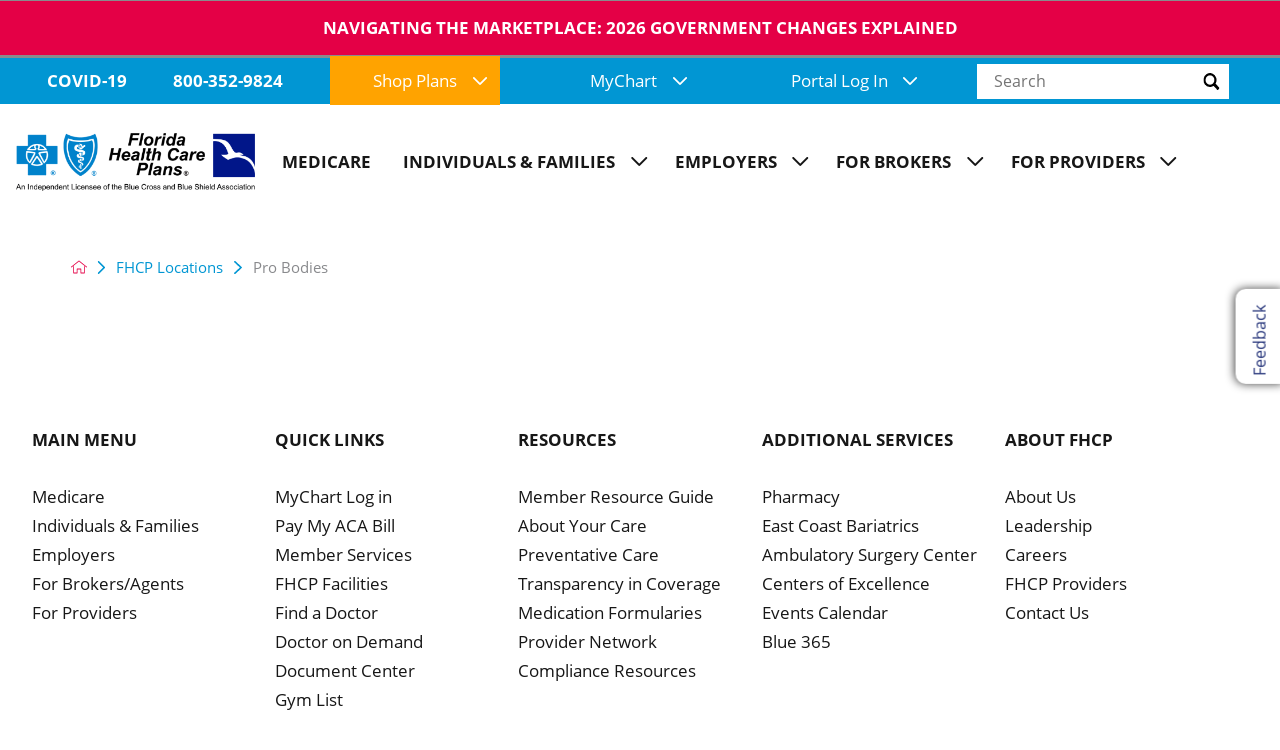

--- FILE ---
content_type: text/html; charset=utf-8
request_url: https://www.fhcp.com/fhcp-locations/pro-bodies/
body_size: 22388
content:
<!DOCTYPE html>
<html lang="en" xml:lang="en" xmlns="http://www.w3.org/1999/xhtml" data-anim="1" data-prlx="1" data-flr="1" data-i="x37dc20xp4z" data-is="fsh6zmq34ca" data-gmap="AIzaSyD9RxIAFFpAdGvsN49rqOZLQbeZ6BSLoL4" data-sa="uf2BkSSGjhH2qE1XEQhimzIB%2BFV2Zm7mq8HtYohRyzrrrV4g3Mnf2V51i5k%2F5WhU6Ww1wprH%2BpfQ8cI9vtk60fSLPLAUTaN0o7H6B0GE6ydXBPKgA4sIV7BkWchPWVZs2Z%2F76P4t9WETto72YbXGC1gNtsUVT6TtsLiFIpZxAixez24R">
<head>
	<script type="text/javascript" src="/cms/includes/xfe68wggbgd.2511250933321.js" defer data-require='["j/poly","j/modernizr","j/jquery","j/jquery.ui","j/ui.touch","j/ui.wheel","j/ui.draw","j/ui.mobile","j/timezone","static","j/jquery.cookie","extensions","uri","behaviors","c/scrollbar","c/loading","m/date","form","adapter","v/jwplayer","video","a/bootstrap","svg"]'></script>
	<title>Pro Bodies | Florida Health Care Plans</title>
	<link rel="canonical" href="https://www.fhcp.com/fhcp-locations/pro-bodies/"/>
	<meta content="text/html; charset=utf-8" http-equiv="Content-Type"/>
	<meta content="initial-scale=1" name="viewport"/>
	<meta http-equiv="X-UA-Compatible" content="IE=edge,chrome=1"/>
	<meta name="format-detection" content="telephone=no"/>
	<meta name="description" content="Florida Health Care Plans offers one-stop shopping for Florida health insurance plans. We provide high-quality, integrated care at affordable insurance rates."/>
	<meta property="og:type" content="website"/>
	<meta property="og:url" content="https://www.fhcp.com/fhcp-locations/pro-bodies/"/>
	<meta property="og:image" content="https://www.fhcp.com/images/assets/preview-image-newa[1].jpg"/>
	<meta name="twitter:card" content="summary_large_image"/>
	<meta name="twitter:image" content="https://www.fhcp.com/images/assets/preview-image-newa[1].jpg"/>
	<meta name="robots" content="NOINDEX,NOFOLLOW"/>
	<meta name="google-site-verification" content="TcH0Fbv7-L6zsoA5q1N1-F8jyXhC_07H58vgYcpDtK4"/>
	<meta name="audio-eye-hash" content="c523186a50f79cc2798fd403176209ae"/>
	<script type="text/javascript">
(function(n){var t=n.Process||{},i=function(n){var t=+n;return isNaN(t)?n:t},u=function(n){return decodeURIComponent(n.replace(/\+/g,"%20"))},h=/\{(.+?)\}/g,c=window.location.hash&&window.location.hash[1]==="~"&&!/\bSPPC=./i.test(document.cookie||""),s=[],e=null,r=null,o=null,f=null;t.Page=function(n){for(var i=n.length;i--;)c?s.push(n[i]):t.Element(document.getElementById(n[i]))};t.Delayed=function(){var n,i;for(r=null;n=s.shift();)t.Element(document.getElementById(n));try{i=new CustomEvent("process.delayed",{bubbles:!0,cancelable:!0});document.documentElement.dispatchEvent(i)}catch(u){}};t.Element=function(n){if(n)switch(n.getAttribute("data-process")){case"if":t.If(n);break;case"replace":t.Replace(n);break;default:t.Fix(n)}};t.Replace=function(n){var i,f=n.parentNode,r=document.createTextNode(t.Get(n.getAttribute("data-replace"))),u=n.firstElementChild;u&&u.getAttribute&&(i=u.getAttribute("href"))&&i.substring(0,4)==="tel:"&&(i=document.createElement("a"),i.setAttribute("href","tel:"+r.data),i.appendChild(document.createTextNode(r.data)),r=i);f.insertBefore(r,n);f.removeChild(n)};t.Fix=function(n){var r,u,i,f=n.attributes.length,e=n.childNodes.length;if(n.nodeName==="SCRIPT"){n.parentNode.removeChild(n);return}while(f--)r=n.attributes[f],r.name.substring(0,13)=="data-replace-"&&(u=r.name.substring(13),n.setAttribute(u,t.Get(r.value)),n.removeAttribute(r.name));while(e--)i=n.childNodes[e],i.nodeType===3&&i.data&&i.data.indexOf("{")>=0&&(i.data=t.Get(i.data))};t.If=function(n){for(var i,u,f,e,o=n.parentNode,s=n.attributes.length,r=undefined;s--;){i=n.attributes[s];switch(i.name){case"field":r=t.Check(n,t.Get(i.value));break;case"nofield":r=!t.Check(n,t.Get(i.value))}if(r!==undefined)break}if(r)for(u=n.childNodes,f=0,e=u.length;f<e;f++)o.insertBefore(u[0],n);o.removeChild(n)};t.Check=function(n,r){for(var u,f,e=n.attributes.length;e--;){u=n.attributes[e];switch(u.name){case"equals":return r==t.Get(u.value);case"gt":case"greaterthan":case"morethan":return i(r)>i(t.Get(u.value));case"gte":return i(r)>=i(t.Get(u.value));case"lt":case"lessthan":case"lesserthan":return i(r)<i(t.Get(u.value));case"lte":return i(r)<=i(t.Get(u.value));case"ne":case"notequals":return r!=t.Get(u.value);case"contains":return f=t.Get(u.value),r.indexOf(f>=0);case"notcontains":return f=t.Get(u.value),!r.indexOf(f>=0);case"in":return f=t.Get(u.value),t.InArray(r,(""+f).split(","));case"notin":return f=t.Get(u.value),!t.InArray(r,(""+f).split(","));case"between":return f=t.Get(u.value).Split(","),f.length==2&&i(r)>=i(f[0])&&i(r)<=i(f[1])?!0:!1}}return!!r};t.InArray=function(n,t){for(var i=t.length;i--;)if(t[i]==n)return!0;return!1};t.Get=function(n){return n.replace(h,function(n,i){var r=i.split("/"),f=r.shift();return t.Data(f.split(":"),0,r[0])||u(r.shift()||"")})};t.Data=function(n,i,r){var u;switch(n[i].toLowerCase()){case"f":return t.Format(n[i+1],n,i+2,r);case"if":return t.Data(n,i+1)?n.pop():"";case"ifno":case"ifnot":return t.Data(n,i+1)?"":n.pop();case"q":case"querystring":return t.Query(n[i+1])||"";case"session":case"cookie":return t.Cookie(n[i+1])||"";case"number":return t.Number(n[i+1],r)||"";case"request":return u=t.Cookie("RWQ")||window.location.search,u&&u[0]==="?"&&n[i+1]&&n[i+1][0]!="?"&&(u=u.substr(1)),u;case"u":return t.UserData(n[i+1])||"";default:return""}};t.Format=function(n,i,r,u){var h,f,s,e,o;if(!n||r>i.length-1)return"";if(h=null,f=null,n=n.toLowerCase(),e=0,n=="binary")e=2;else if(r+1<i.length)switch(n){case"p":case"phone":case"p2":case"phone2":case"p3":case"phone3":i[r].indexOf("0")>=0&&(f=i[r],e=1);break;default:s=parseInt(i[r]);isNaN(s)||(h=s,e=1)}o=t.Data(i,r+e,u);switch(n){case"p":case"phone":return t.Phone(""+o,f);case"p2":case"phone2":return t.Phone(""+o,f||"000.000.0000");case"p3":case"phone3":return t.Phone(""+o,f||"000-000-0000");case"tel":return t.Phone(""+o,f||"0000000000")}};t.Phone=function(n,t){var u,i,f,r;if(!n)return"";if(u=n.replace(/\D+/g,""),u.length<10)return n;for(i=(t||"(000) 000-0000").split(""),f=0,r=0;r<i.length;r++)i[r]=="0"&&(f<u.length?i[r]=u[f++]:(i.splice(r,1),r--));return f==10&&u.length>10&&i.push(" x"+u.substring(10)),i.join("")};t.Query=function(n){var r,f,o,i,s;if(!e)for(e={},r=t.Cookie("RWQ")||window.location.search,f=r?r.substring(1).split("&"):[],o=f.length;o--;)i=f[o].split("="),s=u(i.shift()).toLowerCase(),e[s]=i.length?u(i.join("=")):null;return e[n.toLowerCase()]};t.Cookie=function(n){var f,i,o,e,t;if(!r)for(r={},f=document.cookie?document.cookie.split("; "):[],i=f.length;i--;){o=f[i].split("=");e=u(o.shift()).toLowerCase();t=o.join("=");switch(t[0]){case"#":r[e]=+t.substring(1);break;case":":r[e]=new Date(+t.substring(1));break;case"!":r[e]=t==="!!";break;case"'":r[e]=u(t.substring(1));break;default:r[e]=u(t)}}for(f=n.split("|"),i=0;i<f.length;i++)if(t=r[f[i].toLowerCase()],t)return t;return""};t.UserData=function(n){switch(n){case"DisplayName":return t.Cookie("U_DisplayName")||"";case"TimeOfDay":var r=new Date,i=r.getHours();return i>=17||i<5?"Evening":i<12?"Morning":"Afternoon"}};t.Number=function(n,i){var s,u,r,e;if(!i)return i;if(!o)for(o={},s=(t.Cookie("PHMAP")||"").split(","),e=0;e<s.length;e++)u=(s[e]||"").split("="),u.length===2&&(o[u[0]]=u[1]);return r=o[i],r&&r!=="0"||(r=i),f||(f={}),f[r]=1,r};t.Phones=function(){var n,t;if(f){n=[];for(t in f)f.hasOwnProperty(t)&&n.push(t);return n.join("|")}return null};n.Process=t;document.documentElement&&(document.documentElement.clientWidth<=1280||(t.Cookie("pref")&1)==1)&&(document.documentElement.className+=" minimize")})(this);
(function(n){window.rrequire||n(window)})(function(n){function b(i,r,u,f){var h,b,e,a,g,o,nt=(new Date).getTime(),p,c,l,w;if(((!s||nt-s>1e3)&&(st(),s=nt),!t[i])&&(h=k(i,f),h.length)){switch(h[0]){case"/common/js/j/jquery.js":case"/common/js/j/jquery.1.x.js":case"/common/js/j/jquery.2.x.js":h[0]=n.Modernizr&&n.Modernizr.canvas?"/common/js/j/jquery.2.x.js":"/common/js/j/jquery.1.x.js"}if(d(h),f==="css"?(e=n.document.createElement("link"),e.setAttribute("type","text/css"),e.setAttribute("rel","stylesheet"),a="href"):(e=n.document.createElement("script"),e.setAttribute("type","text/javascript"),e.setAttribute("async","async"),a="src",g=h.length<2||i[0]==="/"),i.indexOf("j/jquery")>=0)try{throw new Error("Jquery Require "+i);}catch(tt){for(console.log(tt.stack),p=[],c=arguments;c;)l=[],l.push.apply(l,c),p.push(l),w=c.callee.caller,c=w&&w.arguments;console.log(JSON.stringify(p))}o=h[0];o.substring(0,8)==="/common/"?o=v+o:o.substring(0,5)===rt&&(o=y+o);ot(e,i,f,g);e.setAttribute(a,o);b=n.document.head||n.document.body;b.appendChild(e)}}function ot(t,i,r,e){var s=function(){e?(n.register(i),l()):r==="css"&&(f[i]=!0,l())},o=function(){r==="js"&&console.log('error - "'+i+'" could not be loaded, rrequire will not fire.')};t.addEventListener?(t.addEventListener("load",s,!1),t.addEventListener("error",o,!1)):t.onload=t.onreadystatechange=function(n,r){var f=t.readyState;if(r||!f||/loaded|complete/.test(f)){if(f==="loaded"&&(t.children,t.readyState==="loading"&&(f="error")),t.onload=t.onreadystatechange=null,t=null,e&&f!=="error"){setTimeout(function(){var n=u[i];!n||n()?s():o();s=null;o=null},1);return}f==="error"?o():s();o=null;sucess=null}}}function st(){for(var t,r,u,i=document.querySelectorAll("script[src]"),n=0;n<i.length;n++)t=i[n],r=t.getAttribute("src"),u=t.getAttribute("data-require"),c(r,u,"js");for(i=document.querySelectorAll("link[rel='stylesheet'][href]"),n=0;n<i.length;n++)t=i[n],r=t.getAttribute("href"),u=t.getAttribute("data-require"),c(r,u,"css")}function k(t,i){var r=[];if(!t)return r;if(t.indexOf(n.location.origin)===0&&(t=t.substring(n.location.origin.length)),m=et.exec(t)){if(m[1])return r.push(t),r;if(m[2])return r.push(n.location.protocol+t),r;(m=/(.+?)\.\d{13}(\.\w{2,12})$/.exec(t))&&(t=m[1]+m[2]);r.push(t);(m=/^\/(common|cms)\/(admin\/|js\/|css\/)?(.+?)(\.js|\.css)$/.exec(t))&&(t=m[1]==="cms"?m[1]+"/"+(m[2]||"")+m[3]:m[2]==="admin/"?m[2]+m[3]:m[3],r.push(t))}else/^cms\//.test(t)?r.push("/"+t+"."+i):/^admin\//.test(t)?r.push("/common/"+t+"."+i):i==="js"?r.push("/common/js/"+t+"."+i):i==="css"&&r.push("/common/css/"+t+"."+i),r.push(t);return r}function c(n,i,r){var f,u;if(n&&!t[n]&&(f=k(n,r),d(f),i)){try{arr=it(i)}catch(e){return}for(len=arr&&arr.length,u=0;u<len;u++)c(arr[u],null,r)}}function d(n,i){for(var r,u=0;u<n.length;u++){r=n[u];switch(r){case"j/jquery":case"j/jquery.1.x":case"j/jquery.2.x":case"j/jquery.3.x":t["j/jquery"]=!0;t["j/jquery.1.x"]=!0;t["j/jquery.2.x"]=!0;t["j/jquery.3.x"]=!0;t["/common/js/j/jquery.js"]=!0;t["/common/js/j/jquery.1.x.js"]=!0;t["/common/js/j/jquery.2.x.js"]=!0;t["/common/js/j/jquery.3.x.js"]=!0;break;case"cms":case"cms-5":i==="css"?(t.cms=!0,t["cms-5"]=!0,t["/common/css/cms.css"]=!0,t["/common/css/cms-5.css"]=!0):t[r]=!0;break;default:t[r]=!0}}}function g(n){for(var t,i=n.length;i--;)if(t=n[i],t&&!f[t])return!1;return!0}function ht(){var t,n=r.length;for(e&&(clearTimeout(e),e=0);n--;)t=r[n],t[2]===!0&&r.splice(n,1);r.length===0&&document.documentElement.classList&&document.documentElement.classList.remove("requiring")}function l(){for(var t,i=0,u=r.length;i<u;)(t=r[i++],t[2]!==!0)&&g(t[0])&&(t[2]=!0,t[1](n.jQuery,n),e&&clearTimeout(e),e=setTimeout(ht,1))}function nt(n){var t;if(n){if(typeof n=="string")return[n.toLowerCase()];if(Array.isArray(n)){for(t=n.length;t--;)n[t]=(""+(n[t]||"")).toLowerCase();return n}return null}return null}function tt(n,t){for(var i,r,u=0;u<n.length;u++)if(i=h[n[u]],i){for(n.splice(u,1),u--,r=i[0].length;r--;)n.push(i[0][r]);if(i[1]&&t)for(r=i[1].length;r--;)t.push(i[1][r])}t&&t.length&&tt(t)}function ct(t){var r=0,i=function(){if(n.google&&n.google.maps)n.register(t);else if(++r>20)throw new Error("Unable to load google maps api script.");else setTimeout(i,250)};setTimeout(i,250)}var it=function(n,t){return(window.JSON2||JSON).parse(n,t)},i="/",o=".",a=":",v=i+i+"www.scorpioncms.com",rt=i+"cms"+i,y=i+i+window.location.host,f={},t={},r=[],e=0,p=document&&document.documentElement&&document.documentElement.getAttribute("data-gmap"),ut=p&&"&key="+p,w=Object.prototype,lt=w.toString,ft=w.hasOwnProperty,h={jquery:[["j/jquery","j/jquery.ui"]],behavior:[["behaviors"],["cms-behave"]],googlemap:[["https"+a+i+i+"maps.googleapis.com/maps/api/js?v=3&libraries=places&callback=registermap"+(ut||"")]],map:[["m/gmap"]],loading:[["c/loading2"],["cms-5"]],jwplayer:[[i+"common/js/v/jwplayer"+o+"js"]],tools:[["jquery","behavior","extensions","uri","chart","c/cms","c/scrollbar","loading","form"],["cms-tools","opensans"]],opensans:[["https"+a+i+i+"fonts.googleapis.com/css?family=Open+Sans:300,400italic,400,600,700|Montserrat:400,700"]],ckeditor:[[o+o+i+"ckeditor/ckeditor"]],ck:[["admin/ck/ckeditor"]],ace:[[i+i+"cdnjs.cloudflare.com/ajax/libs/ace/1.4.11/ace"+o+"js"]],weather:[["m/weather"]],cookie:[["j/jquery.cookie"]],form2:[["admin/js/form","admin/js/poly"]]},u={"j/jquery":function(){return!!n.jQuery},"j/jquery.1.x":function(){return!!n.jQuery},"j/jquery.2.x":function(){return!!n.jQuery},"j/jquery.3.x":function(){return!!n.jQuery},"j/jquery.ui":function(){return!!(n.jQuery&&n.jQuery.widget)},"j/jquery.cookie":function(){return!!(n.jQuery&&n.jQuery.cookie)},"j/poly":function(){return!!(n.Element&&n.Element.prototype&&n.Element.prototype.scrollIntoViewport)},googlemap:function(){return!!(n.google&&n.google.maps)},jwplayer:function(){return!!n.jwplayer},ckeditor:function(){return!!n.CKEDITOR},ace:function(){return!!n.ace},weather:function(){return!!(n.jQuery&&n.jQuery.weather)}},et=/^(https?:)?(\/\/([\w\-\.]+))?(\/.+)/i,s;(function(){var n;for(var t in u)ft.call(u,t)&&(n=h[t],n&&n[0]&&n[0][0]&&(u[n[0][0]]=u[t]))})();Array.isArray||(Array.isArray=function(n){return Object.prototype.toString.call(n)==="[object Array]"});Function.isFunction||(Function.isFunction=function(n){return Object.prototype.toString.call(n)==="[object Function]"});s=null;n.registerLoading=function(n){t[n]=!0};n.register=function(n){n&&typeof n=="string"&&(t[n]=!0,f[n]=!0,l())};n.registermap=function(){var n=h.googlemap[0][0];register(n)};n.rrequire=function(i,e,o){var a,h,v,c,s,y,l;if(i=nt(i),i){for(Function.isFunction(o)&&(a=o,o=e,e=a,a=null),o=nt(o),o||(o=[]),tt(i,o),h=i.length,v=!0;h--;)if((c=i[h],c)&&(s=c.toLowerCase(),!f[s])){if(y=u[s],y&&y()){f[s]=!0;continue}if(v=!1,!t[s]){if(s.indexOf("maps.googleapis.com")!==-1&&document.querySelector("script[src*='maps.googleapis.com']")){ct(s);continue}b(c,"script","src","js")}}for(h=0;h<o.length;)(l=o[h],l)&&(s=l.toLowerCase(),f[s]||b(l,"link","href","css"),h++);Function.isFunction(e)&&(v||g(i)?e(n.jQuery,n):r.push([i,e,!1]))}};n.rrequire.setBase=function(n){v=n};n.rrequire.setHost=function(n){y=n};n.rrequire.setDetect=function(n,t){n&&typeof n=="string"&&Function.isFunction(t)&&(u[n]=t)};n.rrequire.getLoading=function(){var n=Object.keys(t);return n.sort(),console.log(JSON.stringify(n,null,"\t"))};n.require||(n.require=n.rrequire)});
</script>
	<link rel="stylesheet" type="text/css" href="/cms/includes/6w5x3l4li78.2511250933321.css" data-require='["cms","cms-behave"]'/>
	<script>(function(){
var cook = /(?:^|\b)COOK=(.+?)(?:$|;)/.exec( document.cookie )?.[1];
var analytics;
var marketing;
if(cook==='YES'){analytics=true;marketing=true;}
else if(cook==='NO!'){analytics=false;marketing=false;}
else if(cook==='ANALYTICS'){analytics=true;marketing=false;}
else if(cook==='MARKETING'){analytics=false;marketing=true;}
else{analytics=true;marketing=navigator.globalPrivacyControl||window.doNotSell?false:true;}
window.$consentState={analytics,marketing};
})();</script>
<script type="module" src="/common/usc/p/manage-cookies.js"></script>
</head>
<body style="opacity:0" class="pro-bodies-page fhcp-locations-branch sub system" data-config="9dmbab0x.fni\67bjra_w.7gq" data-id="16197153">
<header id="HeaderZone"><div class="access-options access-menu v1" id="AccessibilityOptions" universal_="true">
	
	
	<div class="access-btn open-btn flex-middle-center" title="Open the accessibility options menu"><svg viewBox="0 0 36 36"><path d="M3.37 27.6L32.63 27.6C34.516 27.6 36 29.05 36 30.8C36 32.55 34.474 34 32.63 34L3.37 34C1.484 34 0 32.55 0 30.8C0 29.05 1.528 27.6 3.37 27.6ZM3.37 14.8L23.64 14.8C25.528 14.8 27.012 16.25 27.012 18C27.012 19.75 25.528 21.2 23.64 21.2L3.37 21.2C1.484 21.2 0 19.75 0 18C0 16.25 1.528 14.8 3.37 14.8ZM32.676 8.4L3.37 8.4C1.484 8.4 0 6.95 0 5.2C0 3.45 1.526 2 3.37 2L32.63 2C34.516 2 36 3.45 36 5.2C36 6.95 34.516 8.4 32.676 8.4L32.676 8.4Z"></path></svg> <span>Open Accessibility Menu</span></div>
	<div class="flex-middle-between top-info">
		<svg class="accessibility" viewBox="0 0 36 36"><path d="M502.7 0a84.3 84.3 0 1 1-84.3 84.3A84.6 84.6 114.1 0 1 502.7 0ZM868.6 272.7L617.5 304.2v251.4L739.2 960.7a47.2 47.2 0 0 1-34.4 57.6A46.7 46.7 114.1 0 1 647.9 987.4L522.5 616.5H484.3L369.5 993.8a47 47 0 0 1-61.6 26.7a49.1 49.1 0 0 1-29.6-61.9L383.7 560.4V304.2L152.3 272.7A41.9 41.9 114.1 0 1 114.1 226.3A43.8 43.8 114.1 0 1 161.4 186.8L442.4 210.8h123.3L865.1 186.8a43.2 43.2 0 0 1 3.5 86.5Z"></path></svg>
	</div>
	<ul>
		<li>
			<button class="flex-" data-action="content"><svg viewBox="0 0 36 36"><path d="M12.706 23.824L12.706 20.647L36 20.647L36 23.824L12.706 23.824ZM0 12.177L36 12.177L36 15.353L0 15.353L0 12.177ZM27.529 3.706L36 3.706L36 6.882L27.529 6.882L27.529 3.706ZM0 3.706L23.294 3.706L23.294 6.882L0 6.882L0 3.706ZM8.471 23.824L0 23.824L0 20.647L8.471 20.647L8.471 23.824ZM19.059 32.294L0 32.294L0 29.118L19.059 29.118L19.059 32.294Z"></path></svg> Skip to Content</button>
		</li>
		<li>
			<button class="flex-" data-action="menu"><svg viewBox="0 0 36 36"><path d="M7.412 31.235L7.412 28.059L36 28.059L36 31.235L7.412 31.235ZM7.412 16.412L36 16.412L36 19.588L7.412 19.588L7.412 16.412ZM7.412 4.764L36 4.764L36 7.941L7.412 7.941L7.412 4.764ZM0 28.059L4.235 28.059L4.235 31.235L0 31.235L0 28.059ZM0 16.412L4.235 16.412L4.235 19.588L0 19.588L0 16.412ZM0 4.764L4.235 4.764L4.235 7.941L0 7.941L0 4.764Z"></path></svg> Skip to Menu</button>
		</li>
		<li>
			<button class="flex-" data-action="largeText"><svg viewBox="0 0 36 36"><path d="M31.2 17.404L31.2 12.604L28.8 12.604L28.8 17.404L24 17.404L24 19.804L28.8 19.804L28.8 24.604L31.2 24.604L31.2 19.804L36 19.804L36 17.404L31.2 17.404ZM26.4 1.804L0.01 1.796L0 5.404L10.8 5.404L10.8 34.204L14.4 34.204L14.4 5.404L26.4 5.404L26.4 1.804Z"></path></svg> Increase Text Size</button>
		</li>
		<li>
			<button class="flex- clear-btn" data-action="clear">Clear All <svg viewBox="0 0 36 36"><path d="M21.179 14.82L21.179 29.644L23.297 29.644L23.297 14.82L21.179 14.82ZM16.939 14.828L16.939 29.653L19.057 29.653L19.057 14.828L16.939 14.828ZM12.706 14.82L12.706 29.644L14.823 29.644L14.823 14.82L12.706 14.82ZM8.468 10.587L27.53 10.587L27.53 33.88L8.468 33.88L8.468 10.587ZM6.35 6.351L29.65 6.351L29.65 8.473L28.699 8.473C28.663 8.471 28.627 8.469 28.591 8.469L7.409 8.469C7.373 8.469 7.337 8.471 7.301 8.473L6.35 8.473L6.35 6.351ZM12.706 2.118L23.297 2.118L23.294 4.233L12.706 4.233L12.706 2.118ZM11.645 0C11.365 0 11.096 0.11 10.897 0.309C10.696 0.508 10.588 0.779 10.588 1.061L10.588 4.233L5.291 4.233C5.01 4.233 4.743 4.346 4.542 4.542C4.342 4.742 4.232 5.01 4.232 5.292L4.232 9.532C4.232 10.116 4.709 10.587 5.291 10.587L6.35 10.587L6.35 34.939C6.35 35.523 6.825 36 7.409 36L28.591 36C29.175 36 29.65 35.523 29.65 34.939L29.65 10.587L30.707 10.587C31.291 10.587 31.766 10.116 31.768 9.532L31.768 5.292C31.768 5.01 31.658 4.742 31.456 4.542C31.257 4.346 30.988 4.233 30.707 4.233L25.412 4.233L25.412 1.061C25.412 0.779 25.304 0.508 25.103 0.309C24.904 0.11 24.635 0 24.353 0L11.645 0Z"></path></svg></button>
		</li>
	</ul>
	<div class="access-btn close-btn">
		<svg title="Close the accessibility options menu" viewBox="0 0 36 36"><path d="M26.618 28.29L25.14 29.751L15.549 20.246L15.549 20.246L14.073 18.783L15.549 17.321L15.549 17.321L25.14 7.813L26.618 9.274L17.025 18.783L26.618 28.29ZM10.956 34.436L26.608 34.436L26.608 36L9.392 36L9.392 34.436L9.392 1.564L9.392 0L26.608 0L26.608 1.564L10.956 1.564L10.956 34.436Z"></path></svg> <span>Hide</span>
	</div>
</div><form id="Form_HeaderAreaV1" method="post" enctype="multipart/form-data" action="/fhcp-locations/pro-bodies/" data-search="1">
<input type="hidden" name="_m_" value="HeaderAreaV1">
<div class="header-area v1" universal_="true" id="HeaderAreaV1" data-section>
	
	 
	
	
	
	
	
	
<div class="alert-bars">
	<div class="alert-bar red" style="display:none" id="WarningAlert">
		
			<a class="alert" href="/acachanges/">NAVIGATING THE MARKETPLACE: 2026 GOVERNMENT CHANGES EXPLAINeD</a>
		
	</div>
	<div class="alert-bar green" style="display:none" id="InfoAlert">
		
	</div>
</div>
	<div class="sticky-box">
		<div class="main wide flex-between-wrap">
			<nav class="mobile-nav flex-between-middle">
				<a href="/site-search/" class="third item-1 search">
					<div class="icon-cont"><svg viewBox="0 0 36 36"><use href="/cms/svg/site/icon_search.36.svg"></use></svg></div>
					<span>Search</span>
				</a>
				<a href="/contact-us/" class="third item-1 contact">
					<div class="icon-cont"><svg viewBox="0 0 36 36"><use href="/cms/svg/site/icon_phone.36.svg"></use></svg></div>
					<span>Call Us</span>
				</a>
				<a href="javascript:void(0)" class="third menu-btn desktop" data-role="btn">
					<div class="menu-icon">
						<span></span>
						<span></span>
						<span></span>
					</div>
					<span>Menu</span>
				</a>
			</nav>
			<div class="top-bar flex-middle-end">
				<nav class="secondary-nav">
					<ul class="flex-middle">
						
					</ul>
				</nav>
				<div class="flex-between-middle box-cont">
					<div id="google_translate_element"></div>
					
				    <a class="phone-link" href="/covid-19/">COVID-19</a>
					<a class="phone-link" href="tel:8003529824" id="HeaderAreaV1_1" data-replace-href="tel:{F:tel:Cookie:PPCP1/8003529824}"><span id="HeaderAreaV1_2" data-process="replace" data-replace="{F:P3:Cookie:PPCP1/800-352-9824}">800-352-9824</span></a>
					<div class="login-area">
						<a class="linkout gold" href="javascript:void(0);">Shop Plans<svg viewBox="0 0 36 36"><use href="/cms/svg/site/icon_caret_down.36.svg"></use></svg></a>
						<ul class="social-dropdown-links" id="ShopPlans">
							<li class="item-1">
								<a class="flex-center-middle" itemprop="sameAs" aria-label="Login link" target="_blank" href="https://www.fhcpmedicare.com/medicare/why-choose-fhcp-medicare/" rel="nofollow noopener">
									<span>Medicare</span>
								</a>
								<a class="flex-center-middle" itemprop="sameAs" aria-label="Login link" href="/shop-plans/" rel="nofollow noopener">
									<span>Individuals & Families</span>
								</a>
								<a class="flex-center-middle" itemprop="sameAs" aria-label="Login link" href="/shop-plans/employers/" rel="nofollow noopener">
									<span>Employers</span>
								</a>
							</li>
						</ul>
					</div>
					<div class="login-area">
						<a class="linkout" href="javascript:void(0);">MyChart<svg viewBox="0 0 36 36"><use href="/cms/svg/site/icon_caret_down.36.svg"></use></svg></a>
						<ul class="social-dropdown-links" id="LogInUl">
							<li class="item-1">
								<a class="flex-center-middle" itemprop="sameAs" aria-label="Login link" href="https://mychart.fhcp.com/Mychart/Authentication/Login" rel="nofollow noopener">
									<span>MyChart Log In</span>
								</a>
								<a class="flex-center-middle" itemprop="sameAs" aria-label="Login link" href="https://www.fhcp.com/individuals-families/faqs/mychart-faqs/" rel="nofollow noopener">
									<span>MyChart FAQ </span>
								</a>
								<a class="flex-center-middle" itemprop="sameAs" aria-label="Login link" href="https://mychart.fhcp.com/MyChart/billing/guestpay" rel="nofollow noopener">
									<span>Pay a MyChart Bill</span>
								</a>
							</li>
						</ul>
					</div>
					<div class="login-area">
						<a class="linkout" href="javascript:void(0);">Portal Log In<svg viewBox="0 0 36 36"><use href="/cms/svg/site/icon_caret_down.36.svg"></use></svg></a>
						<ul class="social-dropdown-links" id="LogInUl">
							<li class="item-1">
								<a class="flex-center-middle" itemprop="sameAs" aria-label="Login link" href="/member-login/" rel="nofollow noopener">
									<span>Member Log In</span>
								</a>
								<a class="flex-center-middle" itemprop="sameAs" aria-label="Login link" href="/employer-login/" rel="nofollow noopener">
									<span>Employer Log In</span>
								</a>
								<a class="flex-center-middle" itemprop="sameAs" aria-label="Login link" href="/provider-login/" rel="nofollow noopener">
									<span>Provider Log In</span>
								</a>
								<a class="flex-center-middle" itemprop="sameAs" aria-label="Login link" href="https://mychart.fhcp.com/Mychart/Authentication/Login" rel="nofollow noopener">
									<span>MyChart Log in</span>
								</a>
									<a class="flex-center-middle" itemprop="sameAs" aria-label="Login link" href="https://enroll.fhcp.com/ehpportal/eapp/login " rel="nofollow noopener">
									<span>Agent Log In</span>
								</a>
							</li>
						</ul>
					</div>
					<!--<a class="site-search flex-center-middle" title="Site Search" aria-label="Site Search" href="/site-search/"><svg data-use="search.36"></svg></a>-->
					<div class="site-search-box desktop ui-repeater" id="SiteSearch">
						<div class="search-input flex-row" data-item="i" data-key="">
							<label class="hide" id="SearchLabel" for="SiteSearch_ITM0_C">Search</label>
							<input aria-labelledby="SearchLabel" placeholder="Search" type="search" id="SiteSearch_ITM0_C" class="ui-cms-input" name="SiteSearch$ITM0$C" value>
							<button title="Site Search" aria-label="Site Search" class="icon-btn flex-center-middle" type="submit" id="SiteSearch_ITM0_ctl02" name="SiteSearch$ITM0$ctl02" data-commandname="Search"> <svg viewBox="0 0 36 36"><use data-href="/cms/svg/site/fsh6zmq34ca.36.svg#search"></use></svg></button>
						</div>
					</div>
				</div>
			</div>
			<a class="top-logo" href="/"><img loading="lazy" alt="Florida Health Care Plan, Inc." src="[data-uri]" title="Florida Health Care Plan, Inc." data-src="/images/assets/logo.png"></a>
			<div class="header-box flex-middle auto">
				<div class="nav-bar flex-middle-between">
					<nav class="top-nav auto stretch flex-row el-tab-box" data-role="panel">
						<ul class="desktop-nav flex-row auto" id="HeaderAreaV1TopNavigation">
							<li class=" flex-row auto  medicare">
								<!--<if nofield="Target"><a href="https://www.fhcpmedicare.com/">Medicare</a></if>-->
		                        <a href="https://www.fhcpmedicare.com/" target="_blank">Medicare</a>
		                        
		                        
		                        
		                        
		                        
		                        
		                        
		                        
		                        
		                        
		                        
								
							</li><li class=" flex-row auto children individuals-families">
								<!--<if nofield="Target"><a href="/individuals-families/">Individuals & Families</a></if>-->
		                        
		                        
		                        <a href="/individuals-families/" class="desknav">Individuals & Families<span class="el-tab"><svg viewBox="0 0 36 36"><use data-href="/cms/svg/site/fsh6zmq34ca.36.svg#caret_right"></use></svg></span></a>
		                        
		                        
		                        
		                        
		                        
		                        <a href="/individuals-families/" class="mobnav">Individuals & Families<span class="el-tab"><svg viewBox="0 0 36 36"><use data-href="/cms/svg/site/fsh6zmq34ca.36.svg#caret_right"></use></svg></span></a>
		                        
		                        
		                        
								
									
										<!--<span class="el-tab"><svg data-use="caret_right.36"></svg></span>-->
										<div class="fly-out wide el-tab-panel Individuals & Families" role="menu" id="Featuredindividuals-familiesNavFlyOut" data-role="fly-nav">
											<div class="ui-scroll flex-between">
												<div class="title-info">
													<strong class="title-style-1">Individuals & Families</strong>
													<p><strong><a href="/individuals-families/">Learn More</a></strong></p>
												</div>
												<div class="separate-col first">
													<strong>Quick Links</strong>
													<ul class="flex-wrap-block-1024">
														<li class=" level-1 shop-plans">
															<a href="/shop-plans/">Shop Plans</a>
														</li><li class=" level-1 member-services">
															<a href="/member-services/">Member Services</a>
														</li><li class=" level-1 fhcp-facilities">
															<a href="/fhcp-facilities/">FHCP Facilities</a>
														</li><li class=" level-1 free-education-resources">
															<a href="/diabetes-health-education/">Free Education & Resources</a>
														</li><li class=" level-1 pharmacy">
															<a href="/providers/pharmacy/">Pharmacy</a>
														</li><li class=" level-1 preferred-fitness">
															<a href="/individuals-families/preferred-fitness/">Preferred Fitness</a>
														</li><li class=" level-1 document-center">
															<a href="/document-center/?CategoryID=1138">Document Center</a>
														</li><li class=" level-1 find-a-doctor-facility">
															<a href="/where-to-go-when/">Find a Doctor/Facility</a>
														</li><li class=" level-1 pay-my-aca-bill">
															<a href="https://enroll.fhcp.com/ebpp/eapp/paynow">Pay My ACA Bill</a>
														</li><li class=" level-1 portal-log-in">
															<a href="/member-login/">Portal Log In</a>
														</li><li class=" level-1 faqs">
															<a href="/individuals-families/faqs/">FAQs</a>
														</li>
													</ul>
												</div>
												<div class="separate-col second">
														<strong>For Members</strong> 
													<ul class="flex-wrap-block-1024">
														<li class=" level-1 shop-plans">
															
																
															    
																<a href="/shop-plans/">Shop Plans</a>
															    
															
														</li><li class=" level-1 member-services">
															
																
															    
																<a href="/member-services/">Member Services</a>
															    
															
														</li><li class=" level-1 fhcp-facilities">
															
																
															    
																<a href="/fhcp-facilities/">FHCP Facilities</a>
															    
															
														</li><li class=" level-1 free-education-resources">
															
																
															    
																<a href="/diabetes-health-education/">Free Education & Resources</a>
															    
															
														</li><li class=" level-1 pharmacy">
															
																
															    
																<a href="/providers/pharmacy/">Pharmacy</a>
															    
															
														</li><li class=" level-1 preferred-fitness">
															
																
															    
																<a href="/individuals-families/preferred-fitness/">Preferred Fitness</a>
															    
															
														</li><li class=" level-1 document-center">
															
																
															    
																<a href="/document-center/?CategoryID=1138">Document Center</a>
															    
															
														</li><li class=" level-1 find-a-doctor-facility">
															
																
															    
																<a href="/where-to-go-when/">Find a Doctor/Facility</a>
															    
															
														</li><li class=" level-1 pay-my-aca-bill">
															
																
															    
																<a href="https://enroll.fhcp.com/ebpp/eapp/paynow">Pay My ACA Bill</a>
															    
															
														</li><li class=" level-1 portal-log-in">
															
																
																<a href="/member-login/" target="_blank">Portal Log In</a>
															    
															    
															
														</li><li class=" level-1 faqs">
															
																
															    
																<a href="/individuals-families/faqs/">FAQs</a>
															    
															
														</li>
													</ul>
												</div>
											</div>
										</div>
									
									
									
									
									
									
									
								
							</li><li class=" flex-row auto children employers">
								<!--<if nofield="Target"><a href="/employers/">Employers</a></if>-->
		                        
		                        <a href="/employers/" class="desknav">Employers<span class="el-tab"><svg viewBox="0 0 36 36"><use data-href="/cms/svg/site/fsh6zmq34ca.36.svg#caret_right"></use></svg></span></a>
		                        
		                        
		                        
		                        
		                        
		                        <a href="/employers/" class="mobnav">Employers<span class="el-tab"><svg viewBox="0 0 36 36"><use data-href="/cms/svg/site/fsh6zmq34ca.36.svg#caret_right"></use></svg></span></a>
		                        
		                        
		                        
		                        
								
									
									
									
										<div class="fly-out wide el-tab-panel Employers" role="menu" id="FeaturedemployersNavFlyOut" data-role="fly-nav">
											<div class="ui-scroll flex-between">
												<div class="title-info">
													<strong class="title-style-1">Employers</strong>
												<p><strong><a href="/employers/">Learn More</a></strong></p>
												</div>
												<div class="separate-col first">
													<strong>Quick Links</strong>
													<ul class="flex-wrap-block-1024">
														<li class=" level-1 shop-plans">
															<a href="/shop-plans/employers/">Shop Plans</a>
														</li><li class=" level-1 member-services">
															<a href="/member-services/">Member Services</a>
														</li><li class=" level-1 fhcp-facilities">
															<a href="/fhcp-facilities/">FHCP Facilities</a>
														</li><li class=" level-1 fitfhcp">
															<a href="/employers/fitfhcp/">fitFHCP</a>
														</li><li class=" level-1 pharmacy">
															<a href="/providers/pharmacy/">Pharmacy</a>
														</li><li class=" level-1 free-education-resources">
															<a href="/diabetes-health-education/">Free Education & Resources</a>
														</li><li class=" level-1 find-a-doctor-facility">
															<a href="/where-to-go-when/">Find a Doctor/Facility</a>
														</li><li class=" level-1 document-center">
															<a href="/document-center/?CategoryID=1157">Document Center</a>
														</li><li class=" level-1 preferred-fitness">
															<a href="/individuals-families/preferred-fitness/">Preferred Fitness</a>
														</li><li class=" level-1 portal-log-in">
															<a href="/employer-login/">Portal Log In</a>
														</li>
													</ul>
												</div>
												<div class="separate-col second">
												<strong>For Members</strong>
													<ul class="flex-wrap-block-1024">
														<li class=" level-1 shop-plans">
																
														    
															<a href="/shop-plans/employers/">Shop Plans</a>
														    
														</li><li class=" level-1 member-services">
																
														    
															<a href="/member-services/">Member Services</a>
														    
														</li><li class=" level-1 fhcp-facilities">
																
														    
															<a href="/fhcp-facilities/">FHCP Facilities</a>
														    
														</li><li class=" level-1 fitfhcp">
																
														    
															<a href="/employers/fitfhcp/">fitFHCP</a>
														    
														</li><li class=" level-1 pharmacy">
																
														    
															<a href="/providers/pharmacy/">Pharmacy</a>
														    
														</li><li class=" level-1 free-education-resources">
																
														    
															<a href="/diabetes-health-education/">Free Education & Resources</a>
														    
														</li><li class=" level-1 find-a-doctor-facility">
																
														    
															<a href="/where-to-go-when/">Find a Doctor/Facility</a>
														    
														</li><li class=" level-1 document-center">
																
														    
															<a href="/document-center/?CategoryID=1157">Document Center</a>
														    
														</li><li class=" level-1 preferred-fitness">
																
														    
															<a href="/individuals-families/preferred-fitness/">Preferred Fitness</a>
														    
														</li><li class=" level-1 portal-log-in">
																
															<a href="/employer-login/" target="_blank">Portal Log In</a>
														    
														    
														</li>
													</ul>
												</div>
											</div>
										</div>
									
									
									
									
									
								
							</li><li class=" flex-row auto children brokers">
								<!--<if nofield="Target"><a href="/brokers/">Brokers</a></if>-->
		                        
		                        
		                        
		                        <a href="/brokers/" class="desknav">For Brokers<span class="el-tab"><svg viewBox="0 0 36 36"><use data-href="/cms/svg/site/fsh6zmq34ca.36.svg#caret_right"></use></svg></span></a>
		                        
		                        
		                        
		                        
		                        
		                        <a href="/brokers/" class="mobnav">Brokers<span class="el-tab"><svg viewBox="0 0 36 36"><use data-href="/cms/svg/site/fsh6zmq34ca.36.svg#caret_right"></use></svg></span></a>
		                        
		                        
								
									
									
									
									
										<div class="fly-out wide el-tab-panel Brokers" role="menu" id="FeaturedbrokersNavFlyOut" data-role="fly-nav">
											<div class="ui-scroll flex-between">
												<div class="title-info">
													<strong class="title-style-1">Brokers</strong>
													<p><strong><a href="https://enroll.fhcp.com/ehpportal/eapp/login">Agent Log In</a></strong></p>		
												</div>
												<div class="separate-col first">
													<strong>Quick Links</strong>
													<ul class="flex-wrap-block-1024">
														<li class=" level-1 brokers-resource-center">
															<a href="/brokers/brokers-resource-center/">Brokers Resource Center</a>
														</li><li class=" level-1 find-a-doctor-facility">
															<a href="/where-to-go-when/">Find a Doctor/Facility</a>
														</li><li class=" level-1 pharmacy">
															<a href="/providers/pharmacy/">Pharmacy</a>
														</li><li class=" level-1 fhcp-medicare-information">
															<a href="https://www.fhcpmedicare.com/for-brokers/">FHCP Medicare Information</a>
														</li><li class=" level-1 fitfhcp">
															<a href="/employers/fitfhcp/">fitFHCP</a>
														</li><li class=" level-1 document-center">
															<a href="/document-center/?CategoryID=1137">Document Center</a>
														</li><li class=" level-1 preferred-fitness">
															<a href="/preferred-fitness/">Preferred Fitness</a>
														</li><li class=" level-1 agent-log-in">
															<a href="https://enroll.fhcp.com/ehpportal/eapp/login ">Agent Log In</a>
														</li>
													</ul>
												</div>
												<div class="separate-col second">
													<strong>For Brokers</strong> 
													<ul class="flex-wrap-block-1024">
														<li class=" level-1 brokers-resource-center">
															<a href="/brokers/brokers-resource-center/">Brokers Resource Center</a>
														</li><li class=" level-1 find-a-doctor-facility">
															<a href="/where-to-go-when/">Find a Doctor/Facility</a>
														</li><li class=" level-1 pharmacy">
															<a href="/providers/pharmacy/">Pharmacy</a>
														</li><li class=" level-1 fhcp-medicare-information">
															<a href="https://www.fhcpmedicare.com/for-brokers/">FHCP Medicare Information</a>
														</li><li class=" level-1 fitfhcp">
															<a href="/employers/fitfhcp/">fitFHCP</a>
														</li><li class=" level-1 document-center">
															<a href="/document-center/?CategoryID=1137">Document Center</a>
														</li><li class=" level-1 preferred-fitness">
															<a href="/preferred-fitness/">Preferred Fitness</a>
														</li><li class=" level-1 agent-log-in">
															<a href="https://enroll.fhcp.com/ehpportal/eapp/login ">Agent Log In</a>
														</li>
													</ul>
												</div>
											</div>
										</div>
									
									
									
									
								
							</li><li class=" flex-row auto children providers">
								<!--<if nofield="Target"><a href="/providers/">Providers</a></if>-->
		                        
		                        
		                        
		                        
		                        <a href="/providers/" class="desknav">For Providers<span class="el-tab"><svg viewBox="0 0 36 36"><use data-href="/cms/svg/site/fsh6zmq34ca.36.svg#caret_right"></use></svg></span></a>
		                        
		                        
		                        
		                        
		                        
		                        <a href="/providers/" class="mobnav">Providers<span class="el-tab"><svg viewBox="0 0 36 36"><use data-href="/cms/svg/site/fsh6zmq34ca.36.svg#caret_right"></use></svg></span></a>
		                        
								
									
									
										<div class="fly-out wide el-tab-panel Providers" role="menu" id="FeaturedprovidersNavFlyOut" data-role="fly-nav">
											<div class="ui-scroll flex-between">
												<div class="title-info">
													<strong class="title-style-1">Providers</strong>
													<p><strong><a href="/providers/">Learn More</a></strong></p>
												</div>
												<div class="separate-col first">
													<strong>Quick Links</strong>
													<ul class="flex-wrap-block-1024">
														<li class=" level-1 provider-resources">
															
															
															<a href="/providers/">Provider Resources</a>
															
														</li><li class=" level-1 claims">
															
															
															<a href="/providers/claims/">Claims</a>
															
														</li><li class=" level-1 provider-relations">
															
															
															<a href="/providers/provider-relations/">Provider Relations</a>
															
														</li><li class=" level-1 referrals-authorizations-orders">
															
															
															<a href="/providers/referrals-authorizations-orders/">Referrals, Authorizations & Orders</a>
															
														</li><li class=" level-1 find-a-provider">
															
															<a href="https://fhcp.healthtrioconnect.com/public-app/consumer/provdir/entry.page" target="_blank">Find a Provider</a>
															
															
														</li><li class=" level-1 resources-education-support">
															
															
															<a href="/providers/resources-education-support/">Resources, Education & Support</a>
															
														</li><li class=" level-1 pharmacy">
															
															
															<a href="/providers/pharmacy/">Pharmacy</a>
															
														</li><li class=" level-1 medication-formularies">
															
															
															<a href="/providers/medication-formularies/">Medication Formularies</a>
															
														</li><li class=" level-1 provider-newsletters">
															
															
															<a href="/providers/provider-newsletters/">Provider Newsletters</a>
															
														</li><li class=" level-1 compliance">
															
															
															<a href="/providers/compliance/">Compliance</a>
															
														</li><li class=" level-1 document-center">
															
															
															<a href="/document-center/?CategoryID=1136">Document Center</a>
															
														</li><li class=" level-1 portal-log-in">
															
														</li>
													</ul>
												</div>
												<div class="separate-col second">
														<strong>For Providers</strong> 
													<ul class="flex-wrap-block-1024">
														<li class=" level-1 provider-resources">
															
															<a href="/providers/">Provider Resources</a>
														    
														</li><li class=" level-1 claims">
															
															<a href="/providers/claims/">Claims</a>
														    
														</li><li class=" level-1 provider-relations">
															
															<a href="/providers/provider-relations/">Provider Relations</a>
														    
														</li><li class=" level-1 referrals-authorizations-orders">
															
															<a href="/providers/referrals-authorizations-orders/">Referrals, Authorizations & Orders</a>
														    
														</li><li class=" level-1 find-a-provider">
															
															<a href="https://fhcp.healthtrioconnect.com/public-app/consumer/provdir/entry.page">Find a Provider</a>
														    
														</li><li class=" level-1 resources-education-support">
															
															<a href="/providers/resources-education-support/">Resources, Education & Support</a>
														    
														</li><li class=" level-1 pharmacy">
															
															<a href="/providers/pharmacy/">Pharmacy</a>
														    
														</li><li class=" level-1 medication-formularies">
															
															<a href="/providers/medication-formularies/">Medication Formularies</a>
														    
														</li><li class=" level-1 provider-newsletters">
															
															<a href="/providers/provider-newsletters/">Provider Newsletters</a>
														    
														</li><li class=" level-1 compliance">
															
															<a href="/providers/compliance/">Compliance</a>
														    
														</li><li class=" level-1 document-center">
															
															<a href="/document-center/?CategoryID=1136">Document Center</a>
														    
														</li><li class=" level-1 portal-log-in">
															
															<a href="/provider-login/">Portal Log In</a>
														    
														</li>
													</ul>
												</div>
											</div>
										</div>
									
									
									
									
									
									
								
							</li><li class=" flex-row auto  claims">
								<!--<if nofield="Target"><a href="/providers/claims/">Claims</a></if>-->
		                        
		                        
		                        
		                        
		                        
		                        
		                        
		                        
		                        
		                        
		                        
		                        
								
							</li><li class=" flex-row auto children behavioral-health">
								<!--<if nofield="Target"><a href="/behavioral-health/">Behavioral Health</a></if>-->
		                        
		                        
		                        
		                        
		                        
		                        
		                        
		                        
		                        
		                        
		                        
		                        
								
									
									
									
									
									
									
									
								
							</li>
							<li class="mobile"><a class="phone-link" href="/covid-19/">COVID-19</a></li>
							
							<li class="mobile"><div class="login-area">
						<a class="linkout gold" href="javascript:void(0);"><svg viewBox="0 0 36 36"><use data-href="/cms/svg/site/icon_caret_right.36.svg"></use></svg>Shop Plans</a>
						<ul class="social-dropdown-links" id="ShopPlans">
							<li class="item-1">
								<a class="flex-center-middle" itemprop="sameAs" aria-label="Login link" target="_blank" href="https://www.fhcpmedicare.com/medicare/why-choose-fhcp-medicare/" rel="nofollow noopener">
									<span>Medicare</span>
								</a>
								<a class="flex-center-middle" itemprop="sameAs" aria-label="Login link" href="/shop-plans/" rel="nofollow noopener">
									<span>Individuals &amp; Families</span>
								</a>
								<a class="flex-center-middle" itemprop="sameAs" aria-label="Login link" href="/shop-plans/employers/" rel="nofollow noopener">
									<span>Employers</span>
								</a>
							</li>
						</ul>
					</div></li>
							<li class="mobile"><div class="login-area">
						<a class="linkout" href="javascript:void(0);"><svg viewBox="0 0 36 36"><use data-href="/cms/svg/site/icon_caret_right.36.svg"></use></svg>MyChart</a>
						<ul class="social-dropdown-links" id="LogInUl">
							<li class="item-1">
								<a class="flex-center-middle" itemprop="sameAs" aria-label="Login link" href="https://mychart.fhcp.com/Mychart/Authentication/Login" rel="nofollow noopener">
									<span>MyChart Log In</span>
								</a>
								<a class="flex-center-middle" itemprop="sameAs" aria-label="Login link" href="https://www.fhcp.com/individuals-families/faqs/mychart-faqs/" rel="nofollow noopener">
									<span>MyChart FAQ </span>
								</a>
								<a class="flex-center-middle" itemprop="sameAs" aria-label="Login link" href="https://mychart.fhcp.com/MyChart/billing/guestpay" rel="nofollow noopener">
									<span>Pay a MyChart Bill</span>
								</a>
							</li>
						</ul>
					</div></li>
							<li class="mobile"><div class="login-area">
						<a class="linkout" href="javascript:void(0);"><svg viewBox="0 0 36 36"><use data-href="/cms/svg/site/icon_caret_right.36.svg"></use></svg>Portal Log In</a>
						<ul class="social-dropdown-links" id="LogInUl">
							<li class="item-1">
								<a class="flex-center-middle" itemprop="sameAs" aria-label="Login link" href="/member-login/" rel="nofollow noopener">
									<span>Member Log In</span>
								</a>
								<a class="flex-center-middle" itemprop="sameAs" aria-label="Login link" href="/employer-login/" rel="nofollow noopener">
									<span>Employer Log In</span>
								</a>
								<a class="flex-center-middle" itemprop="sameAs" aria-label="Login link" href="/provider-login/" rel="nofollow noopener">
									<span>Provider Log In</span>
								</a>
								<a class="flex-center-middle" itemprop="sameAs" aria-label="Login link" href="https://mychart.fhcp.com/Mychart/Authentication/Login" rel="nofollow noopener">
									<span>MyChart Log in</span>
								</a>
									<a class="flex-center-middle" itemprop="sameAs" aria-label="Login link" href="https://enroll.fhcp.com/ehpportal/eapp/login " rel="nofollow noopener">
									<span>Agent Log In</span>
								</a>
							</li>
						</ul>
					</div></li>
					<li>		
						<div class="social-area">
							<a class="linkout" href="javascript:void(0);"><svg viewBox="0 0 36 36"><use data-href="/cms/svg/site/fsh6zmq34ca.36.svg#caret_right"></use></svg>We Are Social</a>
							<ul class="social-dropdown-links ui-repeater" id="HeaderAreaV1TopNavigation_FTR0_SocialDropdownLinks">
								<li class="item-1" data-item="i" data-key="65855">
									<a class="flex-center-middle" itemprop="sameAs" aria-label="facebook link" href="https://www.facebook.com/floridahealthcareplans/" target="_blank" rel="nofollow noopener">
										<svg viewBox="0 0 36 36"><use href="/cms/svg/admin/ngbzyxpc75u.36.svg#facebook"></use></svg>
										<span>facebook</span>
									</a>
								</li><li class="item-2" data-item="i" data-key="65857">
									<a class="flex-center-middle" itemprop="sameAs" aria-label="instagram link" href="https://www.instagram.com/floridahealthcareplans/" target="_blank" rel="nofollow noopener">
										<svg viewBox="0 0 36 36"><use href="/cms/svg/admin/ngbzyxpc75u.36.svg#instagram"></use></svg>
										<span>instagram</span>
									</a>
								</li><li class="item-3" data-item="i" data-key="67021">
									<a class="flex-center-middle" itemprop="sameAs" aria-label="linkedin link" href="https://www.linkedin.com/company/florida-health-care-plans/" target="_blank" rel="nofollow noopener">
										<svg viewBox="0 0 36 36"><use href="/cms/svg/admin/ngbzyxpc75u.36.svg#linkedin"></use></svg>
										<span>linkedin</span>
									</a>
								</li><li class="item-4" data-item="i" data-key="67593">
									<a class="flex-center-middle" itemprop="sameAs" aria-label="twitter link" href="https://twitter.com/myFHCP" target="_blank" rel="nofollow noopener">
										<svg viewBox="0 0 36 36"><use href="/cms/svg/admin/ngbzyxpc75u.36.svg#twitter"></use></svg>
										<span>twitter</span>
									</a>
								</li><li class="item-5" data-item="i" data-key="65991">
									<a class="flex-center-middle" itemprop="sameAs" aria-label="youtube link" href="https://www.youtube.com/c/floridahealthcareplans" target="_blank" rel="nofollow noopener">
										<svg viewBox="0 0 36 36"><use href="/cms/svg/admin/ngbzyxpc75u.36.svg#youtube"></use></svg>
										<span>youtube</span>
									</a>
								</li><li class="item-6" data-item="i" data-key="85275">
									<a class="flex-center-middle" itemprop="sameAs" aria-label="threads link" href="https://threads.net/@floridahealthcareplans" target="_blank" rel="nofollow noopener">
										<svg viewBox="0 0 36 36"><use href="/cms/svg/admin/ngbzyxpc75u.36.svg#threads"></use></svg>
										<span>threads</span>
									</a>
								</li>
							</ul>
						</div>
						<div class="login-area">
							<a class="linkout" href="javascript:void(0);"><svg viewBox="0 0 36 36"><use data-href="/cms/svg/site/fsh6zmq34ca.36.svg#caret_right"></use></svg>Log In</a>
							<ul class="social-dropdown-links" id="LogInUl">
								<li class="item-7">
									<a class="flex-center-middle" itemprop="sameAs" aria-label="Login link" href="/member-login/" target="_blank" rel="nofollow noopener">
										<span>Member Log In</span>
									</a>
									<a class="flex-center-middle" itemprop="sameAs" aria-label="Login link" href="/employer-login/" target="_blank" rel="nofollow noopener">
										<span>Employer Log In</span>
									</a>
									<a class="flex-center-middle" itemprop="sameAs" aria-label="Login link" href="/provider-login/" target="_blank" rel="nofollow noopener">
										<span>Provider Log In</span>
									</a>
								</li>
							</ul>
						</div>
					</li>
					
					
					
					
						</ul>
					
					</nav>
				</div>
			</div>
		</div>
		
	</div>
	<script>
		document.addEventListener('DOMContentLoaded', function() {
    const menuToggles = document.querySelectorAll('.login-area > a.linkout');

    menuToggles.forEach(toggle => {
        toggle.addEventListener('click', function(e) {
            e.preventDefault(); // prevent default link behavior

            // Close all other dropdowns
            menuToggles.forEach(otherToggle => {
                if (otherToggle !== toggle) {
                    const otherDropdown = otherToggle.nextElementSibling;
                    if (otherDropdown && otherDropdown.classList.contains('social-dropdown-links')) {
                        otherDropdown.style.display = 'none';
                        otherToggle.setAttribute('aria-expanded', 'false');
                    }
                }
            });

            // Toggle this dropdown
            const dropdown = toggle.nextElementSibling;
            if (dropdown) {
                const isOpen = dropdown.style.display === 'contents';
                dropdown.style.display = isOpen ? 'none' : 'contents';
                toggle.setAttribute('aria-expanded', !isOpen);
            }
        });
    });
});

	</script>
</div>
</form>
<script id="Process_HeaderAreaV1" type="text/javascript" style="display:none;">window.Process&&Process.Page(['Process_HeaderAreaV1','HeaderAreaV1_1','HeaderAreaV1_2']);</script>
</header>
<main id="MainZone"><div class="breadcrumb v2" id="BreadcrumbsButtons" universal_="true">
	
	<div class="main">
		<div class="bread-container flex-wrap-start-middle system-style" id="BreadCrumb">
			<a aria-label="back to homepage" href="/" class="home-link flex-middle-center"><svg viewBox="0 0 36 36"><use href="/cms/svg/site/icon_home.36.svg "></use></svg></a>
			<span class="separator"><svg viewBox="0 0 36 36"><use href="/cms/svg/site/icon_caret_right.36.svg "></use></svg></span>
			<a class="link-style-1" href="/fhcp-locations/" target="">FHCP Locations</a><span class="separator"><svg viewBox="0 0 36 36"><use href="/cms/svg/site/icon_caret_right.36.svg "></use></svg></span><span class="selected link-style-disabled">Pro Bodies</span>
		</div>
	</div>
</div><section id="ReversedTwoColSub" class="two-col-container sub-zone reversed" universal_="true">
	<div class="main flex-spaced-between-reversed-top-block-1024">
		<aside class="sub-zone side-zone" id="SubZoneRight"><div class="location-details system-style system-entry rel-fragments ui-repeater" id="LocationsSideDetail" universal_="true" data-section=""></div></aside>
		<div class="sub-zone content-zone" id="SubZoneLeft"><article class="system-style location-details system-entry ui-repeater" id="LocationDetails" universal_="true" data-section=""></article></div>
	</div>
</section><div id="LiveWidget" class="widget-area" universal_="true">
	<style>
		.widget-area {
		    position:fixed;
		    bottom: 50%;
		    right: -3.5em;
		    background: #FFFFFF;
		    z-index: 4;
		    padding: 0.5em;
		    border-radius: 10px 10px 0 0;
		    box-shadow: 0px -1px 10px 0px rgba(0,0,0,0.75);
		    transition: all 0.5s ease;
		    transform: rotate(-90deg);
		    margin-right: 1.8em;
		}
		
		.widget-area:hover {
		    background: #0196d3;
		    transform: scale(1.05) rotate(-90deg);
		}
		
		.widget {
		    display: flex;
		    justify-content: center;
		    align-items: center;
		}
		
		.widget a {
		    color: #25347a;
		    font-size: 1em;
		    line-height: 2;
		}
		
		.widget span {
		    margin-right: 0.5em;
		}
		
		.widget svg {
		    color: #25347a;
		    margin-right:0.1em;
		    height: 1.5em;
		    width: 1.5em;
		    vertical-align: middle;
		}
		
		
		/* 1024px Responsive */
		@media screen and (max-width:1024px) {
		    .widget a {
		        color: #25347a;
		        font-size: 1.2em;
		        line-height: 2;
		    } 
		}
		/* End 1024px Responsive */
	</style>
	<div class="widget">
		<a href="https://fhp.qualtrics.com/jfe/form/SV_cSBqWpeZ6oggQ4e" target="_blank"><span>Feedback</span></a>
	</div>
</div><div id="SiteExit" universal_="true">
	
	
	<div class="pop-up">
		<div class="pop-item">
			<span class="right exit"><svg viewBox="0 0 36 36" id="ClosePopup" class="icon-close"><use data-href="/cms/svg/site/fsh6zmq34ca.36.svg#close"></use></svg></span>
			<div class="pop-box linear-shade">
				<img loading="lazy" class="bg-cover absolute" src="[data-uri]" role="presentation" alt="" data-bg="/images/banners/Thank-You[1].jpg">
				<h2>Doctor on Demand</h2>
				<h5>You are leaving FHCP.com. <br>This site is owned and maintained by Doctor on Demand.</h5>
				<strong><a class="btn v1" id="Proceed" target="_blank" href="https://doctorondemand.com/microsite/fhcp/">Proceed to Doctor on Demand</a></strong>
			</div>
		</div>
	</div>
</div></main>
<footer id="FooterZone"><section class="link-area no-padding" id="LinkArea" universal_="true" data-section="">
	
	<div class="main">
		<div class="nav-group flex-between">
			<div class="nav-list">
				<strong>Main Menu</strong>
				<nav class="link-area-nav" id="ShopPlans">
					<ul>
						<li>
							
			                <a href="https://www.fhcpmedicare.com/" target="_blank">Medicare</a>
						</li><li>
							<a href="/individuals-families/">Individuals & Families</a>
			                
						</li><li>
							<a href="/employers/">Employers</a>
			                
						</li><li>
							<a href="/brokers/commercial-information/">For Brokers/Agents</a>
			                
						</li><li>
							<a href="/providers/">For Providers</a>
			                
						</li>
					</ul>
				</nav>
			</div>
			<div class="nav-list">
				<strong>Quick Links</strong>
				<nav class="link-area-nav" id="WhyFHCP">
					<ul>
						<li>
							
			                
			                	
			                	
			                		<a href="https://mychart.fhcp.com/Mychart/Authentication/Login" target="_blank">MyChart Log in</a>
			                	
		                	
						</li><li>
							
			                
			                	
			                	
			                		<a href="https://enroll.fhcp.com/ebpp/eapp/paynow" target="_blank">Pay My ACA Bill</a>
			                	
		                	
						</li><li>
							<a href="/member-services/">Member Services</a>
			                
						</li><li>
							<a href="/fhcp-facilities/">FHCP Facilities</a>
			                
						</li><li>
							
			                
			                	
			                	
			                		<a href="https://fhcp.healthtrioconnect.com/public-app/consumer/provdir/entry.page" target="_blank">Find a Doctor</a>
			                	
		                	
						</li><li>
							
			                
			                	
			                		<a href="javascript:void(0);" id="DonD">Doctor on Demand</a>
			                	
			                	
		                	
						</li><li>
							<a href="/document-center/">Document Center</a>
			                
						</li><li>
							<a href="/preferred-fitness/">Gym List</a>
			                
						</li>
					</ul>
				</nav>
			</div>
			<div class="nav-list">
				<strong>Resources</strong>
				<nav class="link-area-nav" id="AboutFHCP">
					<ul>
						<li>
							
			                <a href="/documents/files/member-services/member-resource-guide.pdf" target="_blank">Member Resource Guide</a>
						</li><li>
							<a href="/about-your-care/">About Your Care</a>
			                
						</li><li>
							<a href="/preventative-care/">Preventative Care</a>
			                
						</li><li>
							
			                <a href="/documents/for-members/forms/Transparency-in-Coverage.pdf" target="_blank">Transparency in Coverage</a>
						</li><li>
							<a href="/providers/medication-formularies/">Medication Formularies</a>
			                
						</li><li>
							<a href="/our-provider-network/">Provider Network</a>
			                
						</li><li>
							<a href="/providers/compliance/">Compliance Resources</a>
			                
						</li>
					</ul>
				</nav>
			</div>
			<div class="nav-list">
				<strong>Additional Services</strong>
				<nav class="link-area-nav" id="Employers">
					<ul>
						<li>
							<a href="/providers/pharmacy/">Pharmacy</a>
			                
						</li><li>
							
			                <a href="https://www.eastcoastbariatrics.com/" target="_blank">East Coast Bariatrics</a>
						</li><li>
							<a href="/fhcp-facilities/ambulatory-surgery-center/">Ambulatory Surgery Center</a>
			                
						</li><li>
							<a href="/individuals-families/centers-of-excellence/">Centers of Excellence</a>
			                
						</li><li>
							<a href="/events-calendar/">Events Calendar</a>
			                
						</li><li>
							
			                <a href="https://www.blue365deals.com/" target="_blank">Blue 365</a>
						</li>
					</ul>
				</nav>
			</div>
			<div class="nav-list">
				<strong>About FHCP</strong>
				<nav class="link-area-nav" id="Brokers">
					<ul>
						<li>
							<a href="/about-us/">About Us</a>
			                
						</li><li>
							<a href="/about-us/leadership/">Leadership</a>
			                
						</li><li>
							<a href="/careers/">Careers</a>
			                
						</li><li>
							<a href="/fhcp-providers/">FHCP Providers</a>
			                
						</li><li>
							<a href="/contact-us/">Contact Us</a>
			                
						</li>
					</ul>
				</nav>
			</div>
			<div class="nav-list">
			<!--			<strong>Providers</strong>
				<nav class="link-area-nav" id="Providers" icoral="Coral.Controls.Menu" p-properties="{
						menutype: 'NavigationGroup',
						navGroup: 256,
						nested: false,
						levels: 0
					}">
					<ul>
						<li p-template="item">
							<if nofield="Target"><a href=""></a></if>
			                <if field="Target"><a href="" target="_blank"></a></if>
						</li>
					</ul>
				</nav>
			</div>
			<div class="nav-list">
				<strong>Resources</strong>
				<nav class="link-area-nav" id="Resources" icoral="Coral.Controls.Menu" p-properties="{
						menutype: 'NavigationGroup',
						navGroup: 512,
						nested: false,
						levels: 0
					}">
					<ul>
						<li p-template="item">
							<if nofield="Target"><a href=""></a></if>
			                <if field="Target"><a href="" target="_blank"></a></if>
						</li>
					</ul>
				</nav> -->
			</div>
		</div> 
		<div class="bottom-group">
			<nav class="bottom-nav" id="FooterV1Links">
				<ul class="flex-between">
					<li>
						<a href="/site-map/">Site Map</a>
	                    
					</li><li>
						<a href="/documents/CMS-10780-Appendix-III-MDisclosure-Notice-Regarding-Patient-Member-Protections-Against-Surprise-Billing-FHCP.pdf">Balanced Billing Notice</a>
	                    
					</li><li>
						<a href="/interoperability/">Interoperability</a>
	                    
					</li><li>
						<a href="/website-privacy-policy/">Website Privacy Policy</a>
	                    
					</li><li>
						<a href="/terms-of-use/">Terms of Use</a>
	                    
					</li><li>
						
	                    <a href="/documents/footer-pdfs/Commercial_Marketplace-Notice-of-Privacy-Practices.pdf" target="_blank">Notice of Privacy Practices</a>
					</li>
				</ul>
			</nav>
		</div>
	</div>
</section><section class="footer v1" id="FooterV1" universal_="true" data-section="">
	
	
	<div class="main flex-center">
		<div class="footer-info flex-middle-between-spaced">
			<div class="schema-info" itemscope="" itemtype="http://schema.org/LocalBusiness">
				<div class="business-info">
					<div class="bottom-logo ui-repeater" id="FooterLogo">
						<a class="" href="/" data-item="i" data-key="56805">
							<img loading="lazy" alt="Florida Health Care Plan, Inc." src="[data-uri]" title="Florida Health Care Plan, Inc." data-src="/images/assets/footer-logo.png">
						</a>
					</div>
					<meta itemprop="name" content="Florida Health Care Plan, Inc."/>
					<meta itemprop="description" content=""/>
					<meta itemprop="priceRange" content="$$$"/>
					<meta itemprop="url" content="http://www.fhcp.com/"/>
					<meta itemprop="image" content="/images/assets/logo.png"/>
					<meta itemprop="telephone" content="800-352-9824" id="FooterV1_1" data-replace-content="{F:P3:Cookie:PPCP1/800-352-9824}"/>
				</div>
				<div class="location-info">
					<span itemprop="address" itemscope="" itemtype="http://schema.org/PostalAddress">
						<strong>FHCP Corporate Office</strong><br>
						<span itemprop="streetAddress">2450 Mason Avenue
							
						</span>
						<br>
						<span itemprop="addressLocality">Daytona Beach</span>,
						<span itemprop="addressRegion">FL </span>
						<span itemprop="postalCode">32114</span></span>
				</div>
				<div class="contact-info">
					<a class="phone-link" href="tel:1-800-352-9824" id="FooterV1_2" data-replace-href="tel:{F:P:1-000-000-0000:Cookie:PPCP1/1-800-352-9824}"><span><span id="FooterV1_3" data-process="replace" data-replace="{F:P3:Cookie:PPCP1/800-352-9824}">800-352-9824</span></span></a>
				</div>

			</div>
			<div class="footer-content">
				<p>We comply with applicable Federal civil rights laws and do not discriminate on the basis of race, color, national origin, age, disability or sex. You may access the Nondiscrimination and Accessibility notice	<a href="/documents/NDNotice-english.pdf">here</a>.</p>
				<p><a href="/documents/Language-Services.pdf">Language assistance available: English • Español • Français • العربية • 中文 • Deutsche • Gujarati • Kreyol Ayisien • italiano • 한국어 • Polskie • Português • русский • Tagalog • ไทย • Tiếng Việt
 
<br><br>Si habla español, tiene a su disposición servicios gratuitos de asistencia lingüística.</a></p>
				<p><a href="/interpreter-services/">Hearing impaired; TRS Relay 711 TTY: 1-800-955-8770</a></p>
			</div>
		</div>
	</div>
	<div class="main flex-end-block-380 socials">
		<p class="title-style-5">We Are Social:</p>
		<ul class="social-info items-6 flex-baseline ui-repeater" id="FooterSocial">
			<li class="item-1" data-item="i" data-key="65855">
				<a class="flex-center-middle" aria-label="facebook link" href="https://www.facebook.com/floridahealthcareplans/" target="_blank" rel="nofollow noopener">
					<svg viewBox="0 0 36 36"><use href="/cms/svg/admin/ngbzyxpc75u.36.svg#facebook"></use></svg>
				</a>
			</li><li class="item-2" data-item="i" data-key="65857">
				<a class="flex-center-middle" aria-label="instagram link" href="https://www.instagram.com/floridahealthcareplans/" target="_blank" rel="nofollow noopener">
					<svg viewBox="0 0 36 36"><use href="/cms/svg/admin/ngbzyxpc75u.36.svg#instagram"></use></svg>
				</a>
			</li><li class="item-3" data-item="i" data-key="67021">
				<a class="flex-center-middle" aria-label="linkedin link" href="https://www.linkedin.com/company/florida-health-care-plans/" target="_blank" rel="nofollow noopener">
					<svg viewBox="0 0 36 36"><use href="/cms/svg/admin/ngbzyxpc75u.36.svg#linkedin"></use></svg>
				</a>
			</li><li class="item-4" data-item="i" data-key="67593">
				<a class="flex-center-middle" aria-label="twitter link" href="https://twitter.com/myFHCP" target="_blank" rel="nofollow noopener">
					<svg viewBox="0 0 36 36"><use href="/cms/svg/admin/ngbzyxpc75u.36.svg#twitter"></use></svg>
				</a>
			</li><li class="item-5" data-item="i" data-key="65991">
				<a class="flex-center-middle" aria-label="youtube link" href="https://www.youtube.com/c/floridahealthcareplans" target="_blank" rel="nofollow noopener">
					<svg viewBox="0 0 36 36"><use href="/cms/svg/admin/ngbzyxpc75u.36.svg#youtube"></use></svg>
				</a>
			</li><li class="item-6" data-item="i" data-key="85275">
				<a class="flex-center-middle" aria-label="threads link" href="https://threads.net/@floridahealthcareplans" target="_blank" rel="nofollow noopener">
					<svg viewBox="0 0 36 36"><use href="/cms/svg/admin/ngbzyxpc75u.36.svg#threads"></use></svg>
				</a>
			</li>
		</ul>
	</div>
	<div class="ie-popup modal" id="IEPopup">
		<div class="bg"></div>
		<div class="container">
			<div class="modal-btn">
				x
			</div>
			<div class="content">
				<p class="icon">⚠</p>
				<p>Your browser is out of date. To get the full experience of this website,
					 please update to most recent version.</p>
			</div>
			<a href="http://browsehappy.com/" target="_blank" rel="nofollow noopener" class="btn v1 light">Update My Browser</a>
		</div>
	</div>
</section>
<script id="Process_FooterV1" type="text/javascript" style="display:none;">window.Process&&Process.Page(['Process_FooterV1','FooterV1_1','FooterV1_2','FooterV1_3']);</script>
<section class="scorp-footer-area v1 no-bg-image text-left" id="ScorpionFooterV1" universal_="true" data-section="">
	<div class="main wide flex-between-middle-wrap">
		<ul class="left-side flex-between-middle-wrap-block-500">
			<li>
				<span>Copyright &copy; 2026</span>
			</li>
			<li>
				<a href="/site-map/">Site Map</a>
			</li>
			<li>
				<a href="/website-privacy-policy/">Privacy Policy</a>
			</li>
		</ul>
		<a class="scorp-link" href="https://www.scorpion.co/multi-location-brands/health-systems/" target="_blank">
			<small>Powered by Scorpion</small>
		</a>
	</div>
</section></footer>

<noscript id="deferred-styles">
	<link rel="stylesheet" href="https://use.typekit.net/ibu2ard.css"/>
</noscript>
<script>
var loadDeferredStyles = function() {
	var addStylesNode = document.getElementById('deferred-styles');
	var replacement = document.createElement('div');
	replacement.innerHTML = addStylesNode.textContent;
	document.body.appendChild(replacement)
	addStylesNode.parentElement.removeChild(addStylesNode);
};
var raf = requestAnimationFrame || mozRequestAnimationFrame ||
webkitRequestAnimationFrame || msRequestAnimationFrame;
if (raf) raf(function() { window.setTimeout(loadDeferredStyles, 0); });
else window.addEventListener('load', loadDeferredStyles);
</script>
<script type="text/javascript" src="/cms/includes/n_vxinspetk.2508260732217.js" defer data-require='["audioeye"]'></script>
<script type="text/javascript" src="https://analytics.scorpion.co/sa.js" defer></script>
<script type="text/javascript" src="//translate.google.com/translate_a/element.js?cb=googleTranslateElementInit" defer></script>
<script type="text/javascript" src="https://www.googletagmanager.com/gtag/js?id=G-0HZEFTQ9DC" defer></script>
<script type="text/javascript">rrequire('form',function(){$('#Form_HeaderAreaV1').html5form();});</script>
<script>
document.write=function(text){
  if(!text||!text.trim()){
	return;
  }
  var reg_script=/^(<script[^>]*?>)([\s\S]*?)<\/script>$/g;
  var m=reg_script.exec(text);
  if(m){
	var src=/\bsrc=["']([\s\S]+?)["']/g.exec(m[1]);
	var script=document.createElement('script');
	script.setAttribute('data-document-write','');
	document.body.appendChild(script);
	if(src){
	  script.src=src[1];
	}else{
	  script.innerHTML = m[2];
	}
  }else if(text.indexOf('<noscript')===-1){
	var parser=new DOMParser();
	var doc=parser.parseFromString(text,'text/html');
	while(doc.body.children.length){
	  document.body.appendChild(doc.body.firstElementChild);
	}
  }
};
(function(){
var list1=[];
var list2=[
	"%0D%0A",
	"%3C!--%20Global%20site%20tag%20(gtag.js)%20-%20Google%20Ads%3A%20AW-835582877%20--%3E",
	"%0D%0A%20%20",
	"%3Cscript%20async%20src%3D%22https%3A%2F%2Fwww.googletagmanager.com%2Fgtag%2Fjs%3Fid%3DAW-835582877%22%3E%3C%2Fscript%3E",
	"%0D%0A%20%20",
	"%3Cscript%3E%0D%0A%09window.dataLayer%20%3D%20window.dataLayer%20%7C%7C%20%5B%5D%3B%0D%0A%09function%20gtag()%20%7B%20dataLayer.push(arguments)%3B%20%7D%0D%0A%09%09gtag('js'%2C%20new%20Date())%3B%0D%0A%09%0D%0Agtag('config'%2C'AW-835582877')%3B%0D%0A%0D%0A%20%20%3C%2Fscript%3E",
	"%0D%0A%0A"
];
var ready=function(){
  requestAnimationFrame(function(){
	if(window.$consentState?.analytics){
	  for(var i=0;i<list1.length;i++){
	    var code=decodeURIComponent(list1[i]);
	    document.write(code);
	  }
	  list1.length=0;
    }
	if(window.$consentState?.marketing){
  	  for(var i=0;i<list2.length;i++){
	    var code=decodeURIComponent(list2[i]);
	    document.write(code);
	  }
	  list2.length=0;
    }
  });
  window.removeEventListener('DOMContentLoaded',ready);
};
switch (document.readyState){
  case 'complete':
  case 'loaded':
  case 'interactive':
	ready();
	break;
  default:
	window.addEventListener('DOMContentLoaded',ready);
  break;
}
window.$afterConsent=ready;
})();
</script>
</body>
</html>

--- FILE ---
content_type: image/svg+xml; charset=utf-8
request_url: https://www.fhcp.com/cms/svg/site/icon_search.36.svg
body_size: 277
content:
<?xml version="1.0" encoding="UTF-8" standalone="no"?>
<svg xmlns="http://www.w3.org/2000/svg" viewBox="0 0 36 36">
<style>
	g path { stroke: none; }
	g line { stroke: black; }
	g circle { stroke: black; }
	g polyline { stroke: black; }
</style>
<g class="root" id="search" data-name="search">
	<path d="M31.355 35.769l-8.45-8.498a14.458 14.458 0 0 1-8.032 2.41a14.781 14.781 0 1 1 12.508-7.052l8.504 8.56a2.114 2.114 0 0 1-0.829 2.446l-1.271 1.279A2.078 2.078-3654.93 0 1 31.355 35.769Zm-6.681-20.914a9.902 9.902 0 1 0 0 0.012Z" />
</g>
</svg>